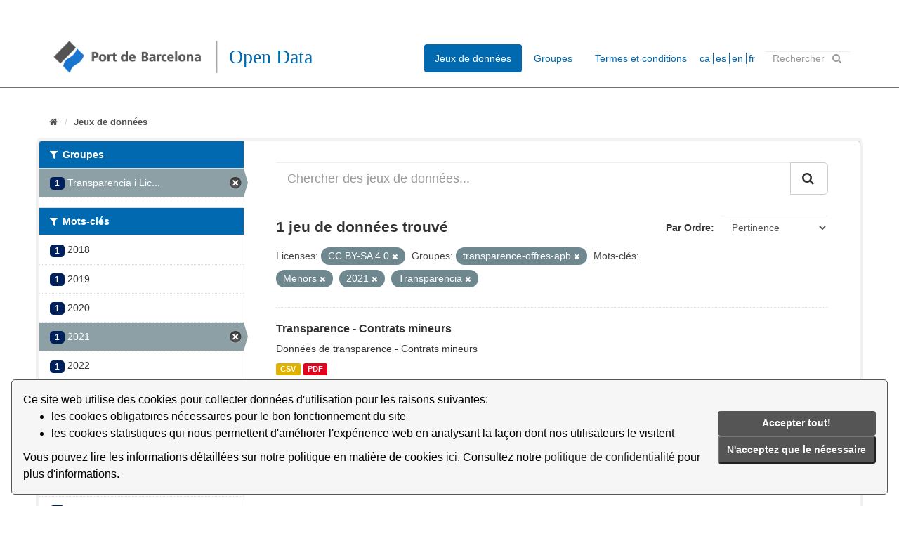

--- FILE ---
content_type: text/html; charset=utf-8
request_url: https://opendata.portdebarcelona.cat/fr/dataset?tags=Menors&tags=2021&groups=transparencia-licitacions-apb&license_id=ccbysa40&tags=Transparencia
body_size: 5886
content:
<!DOCTYPE html>
<!--[if IE 9]> <html lang="fr" class="ie9"> <![endif]-->
<!--[if gt IE 8]><!--> <html lang="fr"> <!--<![endif]-->
  <head>
    <link rel="stylesheet" type="text/css" href="/fanstatic/vendor/:version:2020-05-14T18:59:04.14/select2/select2.css" />
<link rel="stylesheet" type="text/css" href="/fanstatic/css/:version:2021-01-31T15:38:59.59/main.min.css" />
<link rel="stylesheet" type="text/css" href="/fanstatic/vendor/:version:2020-05-14T18:59:04.14/font-awesome/css/font-awesome.min.css" />


    
    <!-- Global site tag (gtag.js) - Google Analytics -->
<script async src="https://www.googletagmanager.com/gtag/js?id=G-R0F905X7Q5"></script>
<script>
  window.dataLayer = window.dataLayer || [];
  function gtag(){dataLayer.push(arguments);}
  gtag('js', new Date());

  gtag('config', 'G-R0F905X7Q5');
</script>

    <meta charset="utf-8" />
      <meta name="generator" content="ckan 2.8.2" />
      <meta name="viewport" content="width=device-width, initial-scale=1.0">
    <title>Jeux de données - Portal Open Data del Port de Barcelona</title>

    
    <link rel="shortcut icon" href="/base/images/ckan.ico" />
    
      
    

    
      
      
    <style>
        body {
    background: #005d7a}

.module-heading {
    background-color: #cbcbff;}

.account.not-authed {
display:none;}


.homepage section.featured.media-overlay {
display: none;}

.masthead .nav>li>a, .masthead .nav>li>a:focus,  .masthead .nav>.active>a,  .masthead .nav>.active>a:focus {
    color: rgb(0,105,175);
    text-shadow: none;}

.masthead {
background: #ffffff}

.masthead .nav>.active>a {
color:white}

.masthead .navigation .nav-pills li a:hover, .masthead .navigation .nav-pills li a:focus, .masthead .navigation .nav-pills li.active a {
    background-color: rgb(0,105,175);}

[role=main] {
    min-height: 0px;}

/* .menucss {
  float: left;
  margin: 1em;}

.texto {
  text-align: center;
  padding-top: 6px;
  color:red;}



.alinearmenu {
    width: 100%;
    display: inline-block;
    overflow: hidden;
    text-align: center;
    margin: auto;
    margin-left: 30px;}
*/
.grow img{
transition: 1s ease;}

.menucss img:hover{
-webkit-transform: scale(1.07);
-ms-transform: scale(1.07);
transform: scale(1.07);
transition: 0.5s ease;}

.box.stats {
   margin-top: 20px;}

.box.presentacion{
    margin-top: 20px;
    padding-left: 25px;}

.port {
    display: inline-flex;}

.social-media {
    margin-left:15px;
    margin-top: 10px;}

.social-media img{
     width: 20px; }

.logo-puerto {
       margin-right: 60px;
       padding-top: 5px;}

.main {
     background: #ffffff;}

/* custom barra idiomas */

.form-inline.form-select.lang-select{
   float:left;
   padding-top: 7px;
   background: url(./base/images/world.png) center left no-repeat;}

#s2id_field-lang-select{
   margin-left:30px;
   width: 120px;
   max-width: 90px;}

select2-container lang-container{
background: url(./base/images/flecha.png) center left no-repeat;}

label[for=field-lang-select]{
display:none}

[for=”field-lang-select”]{
   display: none;}

#field-sitewide-search{
   width: 120px;
   max-width: 120px;}

/* footer */

.site-footer{
background:rgb(0, 32, 91)}

.col-md-4.attribution{
   padding-left: 150px;}

.col-md-8.footer-links{
   padding-left: 30px;}


.hero {
   background: none}

.main {
  background: #ffffff}

body {
  background-color: #ffffff}

/* fondo del content de home */
div[role=main]{
background-color: #ffffff}

.logo{
    margin-top: 13px;}

.menucss a{
   float:left}

.texto{
   padding-left:50px;}

.col-md-4.categoria{
  padding-left:100px; }

.col-md-12.col3{
    margin-left:80px;}

.col-md-5.categoria{
   padding: 10px;
    background: rgb(247,248,247);
    margin: 10px;
    padding-bottom: 20px;}

.homepage .module-search .module-content{
   background-color:rgb(247,248,247)}

.homepage .module-search{
   color:rgb(0,105,175);}

.homepage .module-search .tags{
   background-color:rgb(247,248,247);}

.box{
    border: none;
    border-radius: none;
    -webkit-box-shadow: none;
    box-shadow: none;}

.tag{
   color: white;
    background-color:rgb(0,105,175);
    border-radius: 0;    
    box-shadow: none;}

.module-heading{
    background-color:rgb(0,105,175);}

.module-search .tags{
   padding-left: 20px;
   padding-top: 5px;
   background: url(./base/images/flecha.png)  center left no-repeat;}

.homepage .module-search .tags h3{
   margin-left:35px}



.select2-container .select2-choice{
   border:none;
   background-image: none;
   }

.select2-container .select2-choice .select2-arrow{
   border-left:none;
   background-image:none;
   background:none;}

.masthead .section{
   margin-right: 30px;}

#field-sitewide-search{
    height: 20px;
    margin-top: 6px;}

.form-control{
    border-radius:0px;}

.heading{
   margin-left:20px}

.module-heading{
   color:white;}

.badge{
  border-radius: 5px;
   background-color: rgb(0,32,91)}

.btn-primary{
   background-color: rgb(0,32,91);}

.account-masthead .account ul li a{
   color:black;}
.account-masthead .account .notifications a span.badge{
   color:white;}

.account-masthead{
   background:none;}

.module .module-content small{
    background: url(./base/images/info.png) center left no-repeat;
    padding: 30px;}

.linea hr{
   margin-top: 0px;
   margin-bottom: 20px;
   border: 0px;
   border-top: 1px solid;
   border-color: rgb(106,117,113);}

.media-item img{
   width: 50px;}
.menucss img{ 
   max-width: 45px;}

p.text-muted{
   display:none}

.breadcrumb li{
   font-size: small;}

.texto a{
   color:rgb(0,105,175);
   font-weight:bold;}

.menucss img {
   float:left;}

.menucss .texto{
   color:rgb:0,105,175;
   font-weight: bold;}


.form-control{
   border:none;}

.titulo{
   color: rgb(0,105,175);
   font-family: Open Sans;
   
   float:left;
   margin-left:5px;}

.titulo h1{font-weight: 200;}

#main-navigation-toggle{
   margin-top:13px;}

.masthead .logo img {
    max-height: 55px;
}

.masthead .section{
   margin-right:0px;}


.idioma a{
   color: rgb(0,105,175);
   }

.idioma li{
  display:inline;
   padding-left:3px;
   border-left: 1px solid rgb(0,105,175);
}

.idioma li:first-child{border-left:none;}

.idioma {
  float: left;
margin-top:10px
}

.idioma ul{
  padding-inline-start: 0px;
}

span.automatic-local-datetime{
display:none;}

.module.module-narrow.module-shallow.context-info{
display:none;}

.dropdown-menu2{
   float:left;
   margin-top: 10px;
   margin-right: 20px;
   padding-left: 10px;}
      </style>
    
  </head>

  
  <body data-site-root="https://opendata.portdebarcelona.cat/" data-locale-root="https://opendata.portdebarcelona.cat/fr/" >

    
    <div class="hide"><a href="#content">Passer directement au contenu</a></div>
  

  
     
<header class="account-masthead">
  <div class="container">
     
    <nav class="account not-authed">
      <ul class="list-unstyled">
        
        <li><a href="/fr/user/login">Connexion</a></li>
         
      </ul>
    </nav>
     
  </div>
</header>

<header class="navbar navbar-static-top masthead">
    
  <div class="container">
    <div class="navbar-right">
      <button data-target="#main-navigation-toggle" data-toggle="collapse" class="navbar-toggle collapsed" type="button">
        <span class="fa fa-bars"></span>
      </button>
    </div>

    
    <div class="header-image navbar-left">
	          
		        <a class="logo" href="/fr/"><img src="/uploads/admin/2020-09-14-135016.129215logotipoportbarcelona.png" alt="Portal Open Data del Port de Barcelona" title="Portal Open Data del Port de Barcelona" /></a>
      
    </div>

    <div class="titulo">
	    <h1>Open Data</h1>
		    </div>

    
    

    <div class="collapse navbar-collapse" id="main-navigation-toggle">
      
      <nav class="section navigation">
        <ul class="nav nav-pills">
           <li class="active"><a href="/fr/dataset">Jeux de données</a></li><li><a href="/fr/group">Groupes</a></li><li><a href="/fr/about">Termes et conditions</a></li> 
        </ul>
      </nav>
       
    <div class="idioma">     
	<ul>
		<li><a href="https://opendata.portdebarcelona.cat/ca/dataset?tags=Menors&amp;tags=2021&amp;groups=transparencia-licitacions-apb&amp;license_id=ccbysa40&amp;tags=Transparencia">ca</a></li>
		<li><a href="https://opendata.portdebarcelona.cat/es/dataset?tags=Menors&amp;tags=2021&amp;groups=transparencia-licitacions-apb&amp;license_id=ccbysa40&amp;tags=Transparencia">es</a></li>
		<li><a href="https://opendata.portdebarcelona.cat/en/dataset?tags=Menors&amp;tags=2021&amp;groups=transparencia-licitacions-apb&amp;license_id=ccbysa40&amp;tags=Transparencia">en</a></li>
		<li><a href="https://opendata.portdebarcelona.cat/fr/dataset?tags=Menors&amp;tags=2021&amp;groups=transparencia-licitacions-apb&amp;license_id=ccbysa40&amp;tags=Transparencia">fr</a></li>
        </ul>
	     
    </div>
     

      

      
      <form class="section site-search simple-input" action="/fr/dataset" method="get">
        <div class="field">
          <label for="field-sitewide-search">Rechercher des jeux de données</label>
          <input id="field-sitewide-search" type="text" class="form-control" name="q" placeholder="Rechercher" />
          <button class="btn-search" type="submit"><i class="fa fa-search"></i></button>
        </div>
      </form>
      
    </div>
  </div>
</header>

<div class="linea">
   <hr>
</div>

  
    <div role="main">
      <div id="content" class="container">
        
          
            <div class="flash-messages">
              
                
              
            </div>
          

          
            <div class="toolbar">
              
                
                  <ol class="breadcrumb">
                    
<li class="home"><a href="/fr/"><i class="fa fa-home"></i><span> Accueil</span></a></li>
                    
  <li class="active"><a href="/frdataset_search?action=search&amp;controller=package">Jeux de données</a></li>

                  </ol>
                
              
            </div>
          

          <div class="row wrapper">
            
            
            

            
              <aside class="secondary col-sm-3">
                
                
<div class="filters">
  <div>
    
      

  
  
    
      
      
        <section class="module module-narrow module-shallow">
          
            <h2 class="module-heading">
              <i class="fa fa-filter"></i>
              
              Groupes
            </h2>
          
          
            
            
              <nav>
                <ul class="list-unstyled nav nav-simple nav-facet">
                  
                    
                    
                    
                    
                      <li class="nav-item active">
                        <a href="/fr/dataset?tags=Menors&amp;tags=2021&amp;license_id=ccbysa40&amp;tags=Transparencia" title="Transparencia i Licitacions APB">
                          <span class="item-count badge">1</span>
                          <span class="hidden separator"> - </span>
         		  <span class="item-label">Transparencia i Lic...</span>
                        </a>
                      </li>
                  
                </ul>
              </nav>

              <p class="module-footer">
                
                  
                
              </p>
            
            
          
        </section>
      
    
  

    
      

  
  
    
      
      
        <section class="module module-narrow module-shallow">
          
            <h2 class="module-heading">
              <i class="fa fa-filter"></i>
              
              Mots-clés
            </h2>
          
          
            
            
              <nav>
                <ul class="list-unstyled nav nav-simple nav-facet">
                  
                    
                    
                    
                    
                      <li class="nav-item">
                        <a href="/fr/dataset?tags=2021&amp;groups=transparencia-licitacions-apb&amp;license_id=ccbysa40&amp;tags=Menors&amp;tags=2018&amp;tags=Transparencia" title="">
                          <span class="item-count badge">1</span>
                          <span class="hidden separator"> - </span>
         		  <span class="item-label">2018</span>
                        </a>
                      </li>
                  
                    
                    
                    
                    
                      <li class="nav-item">
                        <a href="/fr/dataset?tags=2019&amp;tags=2021&amp;groups=transparencia-licitacions-apb&amp;license_id=ccbysa40&amp;tags=Menors&amp;tags=Transparencia" title="">
                          <span class="item-count badge">1</span>
                          <span class="hidden separator"> - </span>
         		  <span class="item-label">2019</span>
                        </a>
                      </li>
                  
                    
                    
                    
                    
                      <li class="nav-item">
                        <a href="/fr/dataset?tags=2020&amp;tags=2021&amp;groups=transparencia-licitacions-apb&amp;license_id=ccbysa40&amp;tags=Menors&amp;tags=Transparencia" title="">
                          <span class="item-count badge">1</span>
                          <span class="hidden separator"> - </span>
         		  <span class="item-label">2020</span>
                        </a>
                      </li>
                  
                    
                    
                    
                    
                      <li class="nav-item active">
                        <a href="/fr/dataset?tags=Menors&amp;groups=transparencia-licitacions-apb&amp;license_id=ccbysa40&amp;tags=Transparencia" title="">
                          <span class="item-count badge">1</span>
                          <span class="hidden separator"> - </span>
         		  <span class="item-label">2021</span>
                        </a>
                      </li>
                  
                    
                    
                    
                    
                      <li class="nav-item">
                        <a href="/fr/dataset?tags=2021&amp;groups=transparencia-licitacions-apb&amp;license_id=ccbysa40&amp;tags=Menors&amp;tags=2022&amp;tags=Transparencia" title="">
                          <span class="item-count badge">1</span>
                          <span class="hidden separator"> - </span>
         		  <span class="item-label">2022</span>
                        </a>
                      </li>
                  
                    
                    
                    
                    
                      <li class="nav-item">
                        <a href="/fr/dataset?tags=2021&amp;groups=transparencia-licitacions-apb&amp;license_id=ccbysa40&amp;tags=Menors&amp;tags=2023&amp;tags=Transparencia" title="">
                          <span class="item-count badge">1</span>
                          <span class="hidden separator"> - </span>
         		  <span class="item-label">2023</span>
                        </a>
                      </li>
                  
                    
                    
                    
                    
                      <li class="nav-item">
                        <a href="/fr/dataset?tags=2021&amp;groups=transparencia-licitacions-apb&amp;license_id=ccbysa40&amp;tags=Menors&amp;tags=2024&amp;tags=Transparencia" title="">
                          <span class="item-count badge">1</span>
                          <span class="hidden separator"> - </span>
         		  <span class="item-label">2024</span>
                        </a>
                      </li>
                  
                    
                    
                    
                    
                      <li class="nav-item">
                        <a href="/fr/dataset?tags=2021&amp;groups=transparencia-licitacions-apb&amp;license_id=ccbysa40&amp;tags=2025&amp;tags=Menors&amp;tags=Transparencia" title="">
                          <span class="item-count badge">1</span>
                          <span class="hidden separator"> - </span>
         		  <span class="item-label">2025</span>
                        </a>
                      </li>
                  
                    
                    
                    
                    
                      <li class="nav-item">
                        <a href="/fr/dataset?tags=2021&amp;groups=transparencia-licitacions-apb&amp;license_id=ccbysa40&amp;tags=Contractaci%C3%B3&amp;tags=Menors&amp;tags=Transparencia" title="">
                          <span class="item-count badge">1</span>
                          <span class="hidden separator"> - </span>
         		  <span class="item-label">Contractació</span>
                        </a>
                      </li>
                  
                    
                    
                    
                    
                      <li class="nav-item">
                        <a href="/fr/dataset?tags=2021&amp;groups=transparencia-licitacions-apb&amp;license_id=ccbysa40&amp;tags=Contractes&amp;tags=Menors&amp;tags=Transparencia" title="">
                          <span class="item-count badge">1</span>
                          <span class="hidden separator"> - </span>
         		  <span class="item-label">Contractes</span>
                        </a>
                      </li>
                  
                </ul>
              </nav>

              <p class="module-footer">
                
                  
                    <a href="/fr/dataset?tags=Menors&amp;tags=2021&amp;groups=transparencia-licitacions-apb&amp;license_id=ccbysa40&amp;tags=Transparencia&amp;_tags_limit=0" class="read-more">Montrer plus de Mots-clés</a>
                  
                
              </p>
            
            
          
        </section>
      
    
  

    
      

  
  
    
      
      
        <section class="module module-narrow module-shallow">
          
            <h2 class="module-heading">
              <i class="fa fa-filter"></i>
              
              Formats
            </h2>
          
          
            
            
              <nav>
                <ul class="list-unstyled nav nav-simple nav-facet">
                  
                    
                    
                    
                    
                      <li class="nav-item">
                        <a href="/fr/dataset?res_format=CSV&amp;tags=2021&amp;groups=transparencia-licitacions-apb&amp;license_id=ccbysa40&amp;tags=Menors&amp;tags=Transparencia" title="">
                          <span class="item-count badge">1</span>
                          <span class="hidden separator"> - </span>
         		  <span class="item-label">CSV</span>
                        </a>
                      </li>
                  
                    
                    
                    
                    
                      <li class="nav-item">
                        <a href="/fr/dataset?tags=2021&amp;groups=transparencia-licitacions-apb&amp;license_id=ccbysa40&amp;tags=Menors&amp;res_format=PDF&amp;tags=Transparencia" title="">
                          <span class="item-count badge">1</span>
                          <span class="hidden separator"> - </span>
         		  <span class="item-label">PDF</span>
                        </a>
                      </li>
                  
                </ul>
              </nav>

              <p class="module-footer">
                
                  
                
              </p>
            
            
          
        </section>
      
    
  

    
      

  
  
    
      
      
        <section class="module module-narrow module-shallow">
          
            <h2 class="module-heading">
              <i class="fa fa-filter"></i>
              
              Licenses
            </h2>
          
          
            
            
              <nav>
                <ul class="list-unstyled nav nav-simple nav-facet">
                  
                    
                    
                    
                    
                      <li class="nav-item active">
                        <a href="/fr/dataset?tags=Menors&amp;tags=2021&amp;groups=transparencia-licitacions-apb&amp;tags=Transparencia" title="">
                          <span class="item-count badge">1</span>
                          <span class="hidden separator"> - </span>
         		  <span class="item-label">CC BY-SA 4.0</span>
                        </a>
                      </li>
                  
                </ul>
              </nav>

              <p class="module-footer">
                
                  
                
              </p>
            
            
          
        </section>
      
    
  

    
  </div>
  <a class="close no-text hide-filters"><i class="fa fa-times-circle"></i><span class="text">close</span></a>
</div>

              </aside>
            

            
              <div class="primary col-sm-9 col-xs-12">
                
                
  <section class="module">
    <div class="module-content">
      
        
      
      
        
        
        







<form id="dataset-search-form" class="search-form" method="get" data-module="select-switch">

  
    <div class="input-group search-input-group">
      <input aria-label="Chercher des jeux de données..." id="field-giant-search" type="text" class="form-control input-lg" name="q" value="" autocomplete="off" placeholder="Chercher des jeux de données...">
      
      <span class="input-group-btn">
        <button class="btn btn-default btn-lg" type="submit" value="search">
          <i class="fa fa-search"></i>
        </button>
      </span>
      
    </div>
  

  
    <span>
  
  

  
  
  
  <input type="hidden" name="tags" value="Menors" />
  
  
  
  
  
  <input type="hidden" name="tags" value="2021" />
  
  
  
  
  
  <input type="hidden" name="groups" value="transparencia-licitacions-apb" />
  
  
  
  
  
  <input type="hidden" name="license_id" value="ccbysa40" />
  
  
  
  
  
  <input type="hidden" name="tags" value="Transparencia" />
  
  
  
  </span>
  

  
    
      <div class="form-select form-group control-order-by">
        <label for="field-order-by">Par Ordre</label>
        <select id="field-order-by" name="sort" class="form-control">
          
            
              <option value="score desc, metadata_modified desc" selected="selected">Pertinence</option>
            
          
            
              <option value="title_string asc">Nom Croissant</option>
            
          
            
              <option value="title_string desc">Nom Décroissant</option>
            
          
            
              <option value="metadata_modified desc">Modifié le</option>
            
          
            
          
        </select>
        
        <button class="btn btn-default js-hide" type="submit">Go</button>
        
      </div>
    
  

  
    
      <h2>

  
  
  
  

1 jeu de données trouvé</h2>
    
  

  
    
      <p class="filter-list">
        
          
          <span class="facet">Licenses:</span>
          
            <span class="filtered pill">CC BY-SA 4.0
              <a href="dataset?tags=Menors&amp;tags=2021&amp;groups=transparencia-licitacions-apb&amp;tags=Transparencia" class="remove" title="Supprimer"><i class="fa fa-times"></i></a>
            </span>
          
        
          
          <span class="facet">Groupes:</span>
          
            <span class="filtered pill">transparence-offres-apb
              <a href="dataset?tags=Menors&amp;tags=2021&amp;license_id=ccbysa40&amp;tags=Transparencia" class="remove" title="Supprimer"><i class="fa fa-times"></i></a>
            </span>
          
        
          
          <span class="facet">Mots-clés:</span>
          
            <span class="filtered pill">Menors
              <a href="dataset?tags=2021&amp;groups=transparencia-licitacions-apb&amp;license_id=ccbysa40&amp;tags=Transparencia" class="remove" title="Supprimer"><i class="fa fa-times"></i></a>
            </span>
          
            <span class="filtered pill">2021
              <a href="dataset?tags=Menors&amp;groups=transparencia-licitacions-apb&amp;license_id=ccbysa40&amp;tags=Transparencia" class="remove" title="Supprimer"><i class="fa fa-times"></i></a>
            </span>
          
            <span class="filtered pill">Transparencia
              <a href="dataset?tags=Menors&amp;tags=2021&amp;groups=transparencia-licitacions-apb&amp;license_id=ccbysa40" class="remove" title="Supprimer"><i class="fa fa-times"></i></a>
            </span>
          
        
      </p>
      <a class="show-filters btn btn-default">Filtrer les resultats</a>
    
  

</form>




      
      
        

  
    <ul class="dataset-list list-unstyled">
    	
	      
	        






  <li class="dataset-item">
    
      <div class="dataset-content">
        
          <h3 class="dataset-heading">
            
              
            
            
              <a href="/fr/dataset/transparencia---contractes-menors">Transparence - Contrats mineurs</a>
            
            
              
              
            
          </h3>
        
        
          
        
        
          
            <div>Données de transparence - Contrats mineurs</div>
          
        
      </div>
      
        
          
            <ul class="dataset-resources list-unstyled">
              
                
                <li>
                  <a href="/fr/dataset/transparencia---contractes-menors" class="label label-default" data-format="csv">CSV</a>
                </li>
                
                <li>
                  <a href="/fr/dataset/transparencia---contractes-menors" class="label label-default" data-format="pdf">PDF</a>
                </li>
                
              
            </ul>
          
        
      
    
  </li>

	      
	    
    </ul>
  

      
    </div>

    
      
    
  </section>

  
  <section class="module">
    <div class="module-content">
      
      <small>
        
        
        
          Vous pouvez également accéder à ce catalogue en utilisant <a href="/fr/api/3">API</a> (cf <a href="http://docs.ckan.org/en/2.8/api/">Documentation de l&#39;API</a>). 
      </small>
      
    </div>
  </section>
  

              </div>
            
          </div>
        
      </div>
    </div>
  
    <footer class="site-footer">
    <div class="container">
        
        <div class="row">
            <div class="col-md-8 footer-links">
                
                <div class="port">
                    <div class="logo-puerto">
                        <a href="http://www.portdebarcelona.cat/home_apb"><img src="/base/images/logo_APB_blanco.png" alt="PortBarcelona" title="PortBarcelona"></a>
                        </li>
                    </div>
                    <div class="social-media">
                        <a href="https://twitter.com/PortdeBarcelona"><img src="/base/images/logo_twitter_blanco.png" alt="Twitter" title="Twitter"></a>
                        </li>
                    </div>
                    <div class="social-media">
                        <a href="https://www.linkedin.com/company/portdebarcelona"><img src="/base/images/logo_linkedin_blanco.png" alt="Linkedin" title="Linkedin"></a>
                        </li>
                    </div>
                </div>
                
            </div>
            <div class="col-md-4 attribution">
                 

                <ul class="list-unstyled">
                    
                    <li><a href="/fr/about">Termes et conditions</a></li>
                    
                </ul>
                <ul class="list-unstyled">
                      
                    <li><a href="http://docs.ckan.org/en/2.8/api/">API CKAN</a></li>
                      
                </ul>
                
            </div>
            <div>
                <link rel="stylesheet" type="text/css" url( "../../../base/css/cookieconsent.min.css" href="../../../base/css/cookieconsent.min.css" />
                <script src="../../../base/javascript/cookieconsent.min.js" defer></script>
                <script src="../../../base/javascript/cookie_consent_translator.js" defer></script>
                <script>
                    window.addEventListener("load", function() {
                        window.wpcc.init({
                            "border": "thin",
                            "corners": "small",
                            "colors": {
                                "popup": {
                                    "background": "#f6f6f6",
                                    "text": "#000000",
                                    "border": "#555555"
                                },
                                "button": {
                                    "background": "#555555",
                                    "text": "#ffffff"
                                }
                            },
                            "content": {
                                "message": "",
                                "link": "Llegir més.",
                                "button": "Entès!",
                                "href": "https://opendata.portdebarcelona.cat"
                            },
                            "position": "bottom"
                        })
                        showCookieConsentSpan()
                    });
                </script>
            </div>
        </div>
        
    </div>
      
</footer>
  
    
    
    
  
    

      
  <script>document.getElementsByTagName('html')[0].className += ' js';</script>
<script type="text/javascript" src="/fanstatic/vendor/:version:2020-05-14T18:59:04.14/jquery.min.js"></script>
<script type="text/javascript" src="/fanstatic/vendor/:version:2020-05-14T18:59:04.14/:bundle:bootstrap/js/bootstrap.min.js;jed.min.js;moment-with-locales.js;select2/select2.min.js"></script>
<script type="text/javascript" src="/fanstatic/base/:version:2024-01-11T14:08:58.10/:bundle:plugins/jquery.inherit.min.js;plugins/jquery.proxy-all.min.js;plugins/jquery.url-helpers.min.js;plugins/jquery.date-helpers.min.js;plugins/jquery.slug.min.js;plugins/jquery.slug-preview.min.js;plugins/jquery.truncator.min.js;plugins/jquery.masonry.min.js;plugins/jquery.form-warning.min.js;plugins/jquery.images-loaded.min.js;sandbox.min.js;module.min.js;pubsub.min.js;client.min.js;notify.min.js;i18n.min.js;main.min.js;modules/select-switch.min.js;modules/slug-preview.min.js;modules/basic-form.min.js;modules/confirm-action.min.js;modules/api-info.min.js;modules/autocomplete.min.js;modules/custom-fields.min.js;modules/data-viewer.min.js;modules/table-selectable-rows.min.js;modules/resource-form.min.js;modules/resource-upload-field.min.js;modules/resource-reorder.min.js;modules/resource-view-reorder.min.js;modules/follow.min.js;modules/activity-stream.min.js;modules/dashboard.min.js;modules/resource-view-embed.min.js;view-filters.min.js;modules/resource-view-filters-form.min.js;modules/resource-view-filters.min.js;modules/table-toggle-more.min.js;modules/dataset-visibility.min.js;modules/media-grid.min.js;modules/image-upload.min.js;modules/followers-counter.min.js"></script></body>
</html>